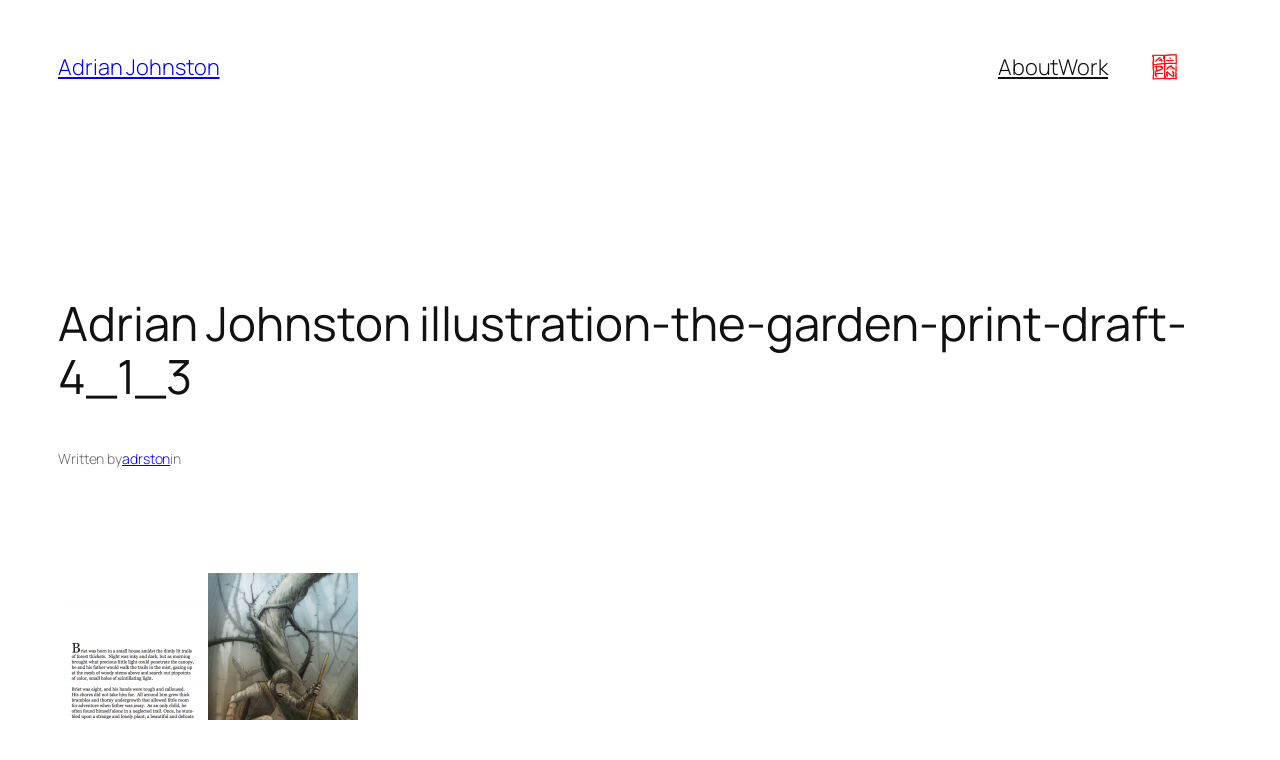

--- FILE ---
content_type: text/css
request_url: http://adrianjohnston.kmov.org/wp-content/plugins/att-shortcodes/includes/css/att_shortcodes_styles.css?ver=6.8.3
body_size: 4661
content:
/*
 * Plugin: Authentic Shortcodes Plugin
 * Author: Authentic Themes : http://authenticthemes.com
 * Copyright: Copyright (c) 2012
 * License: GNU General Public License version 3.0
 * License URI: http://www.gnu.org/licenses/gpl-3.0.html
*/

/* Clear Floats
================================================== */
.att-clear-floats { clear: both }
.att-clearfix:after { content: "."; display: block; clear: both; visibility: hidden; line-height: 0; height: 0; }
/* Spacing
================================================== */
.att-spacing { display: block; height: auto; margin: 0 !important; padding: 0 !important; background: none !important; border: none !important; outline: none !important; }
/* Social
================================================== */
.att-social-icon { display: inline-block; margin-right: 5px; }
.att-social-icon img { display: inline; border: none; outline: none; padding: 0; margin: 0; box-shadow: none !important; }
.att-social-icon img:hover { opacity: 0.8 }
/* Heading - v1.1
================================================== */
.att-heading { padding-bottom: 20px; border-bottom: 1px solid #ddd; }
.att-heading.text-align-center { text-align: center }
.att-heading.text-align-left { text-align: left }
.att-heading.text-align-right { text-align: right }
/* Columns
================================================== */
.att-one-half { width: 48% }
.att-one-third { width: 30.66% }
.att-two-third { width: 65.33% }
.att-one-fourth { width: 22% }
.att-three-fourth { width: 74% }
.att-one-fifth { width: 16.8% }
.att-two-fifth { width: 37.6% }
.att-three-fifth { width: 58.4% }
.att-four-fifth { width: 67.2% }
.att-one-sixth { width: 13.33% }
.att-five-sixth { width: 82.67% }
.att-one-half, .att-one-third, .att-two-third, .att-three-fourth, .att-one-fourth, .att-one-fifth, .att-two-fifth, .att-three-fifth, .att-four-fifth, .att-one-sixth, .att-five-sixth { position: relative; margin-right: 4%; margin-bottom: 2em; float: left; -webkit-box-sizing: border-box; -moz-box-sizing: border-box; box-sizing: border-box; }
.att-column-last { margin-right: 0!important; clear: right; }
.att-column-last:after { content: "."; display: block; clear: both; visibility: hidden; line-height: 0; height: 0; }
.att-one-half, .att-one-third, .att-two-third, .att-three-fourth, .att-one-fourth, .att-one-fifth, .att-two-fifth, .att-three-fifth, .att-four-fifth, .att-one-sixth, .att-five-sixth { }
/* Buttons
================================================== */
.att-button { font-family: 'Helvetica Neue', Helvetica, Arial, Helvetica, sans-serif; margin: 5px 5px 5px 0; cursor: pointer; display: inline-block; white-space: nowrap; nowhitespace: afterproperty; text-align: center; text-shadow: 0 -1px 0 rgba(0, 0, 0, 0.5); outline: none; border: 1px solid #7e7e7e; border-radius: 4px; background: #aaaaaa; text-decoration: none !important; background: -moz-linear-gradient(top,  #aaaaaa 0%, #7e7e7e 100%); background: -webkit-gradient(linear, left top, left bottom, color-stop(0%,#aaaaaa), color-stop(100%,#7e7e7e)); background: -webkit-linear-gradient(top,  #aaaaaa 0%,#7e7e7e 100%); background: -o-linear-gradient(top,  #aaaaaa 0%,#7e7e7e 100%); background: -ms-linear-gradient(top,  #aaaaaa 0%,#7e7e7e 100%); background: linear-gradient(to bottom,  #aaaaaa 0%,#7e7e7e 100%); filter: progid:DXImageTransform.Microsoft.gradient( startColorstr='#aaaaaa', endColorstr='#7e7e7e',GradientType=0 ); border: 1px solid #7e7e7e; -moz-box-shadow: 0 1px 2px rgba(0, 0, 0, 0.2); -webkit-box-shadow: 0 1px 2px rgba(0, 0, 0, 0.2); box-shadow: 0 1px 2px rgba(0, 0, 0, 0.2); }
.att-button span.att-button-inner { display: block; color: #fff; font-weight: bold; padding: 1.02em 1.4em; line-height: 0.7em; text-decoration: none; text-align: center; white-space: nowrap; text-shadow: 0 -1px 0 rgba(0,0,0,0.35); border-top: 1px solid #c3c3c3; border-radius: 4px; }
.att-button:active { text-decoration: none; background: #7e7e7e; background: -moz-linear-gradient(top,  #7e7e7e 0%, #aaaaaa 100%); background: -webkit-gradient(linear, left top, left bottom, color-stop(0%,#7e7e7e), color-stop(100%,#aaaaaa)); background: -webkit-linear-gradient(top,  #7e7e7e 0%,#aaaaaa 100%); background: -o-linear-gradient(top,  #7e7e7e 0%,#aaaaaa 100%); background: -ms-linear-gradient(top,  #7e7e7e 0%,#aaaaaa 100%); background: linear-gradient(to bottom,  #7e7e7e 0%,#aaaaaa 100%); filter: progid:DXImageTransform.Microsoft.gradient( startColorstr='#7e7e7e', endColorstr='#aaaaaa',GradientType=0 ); }
.att-button:hover { text-decoration: none; opacity: 0.9; -moz-opacity: 0.9; -webkit-opacity: 0.9; }
.att-button.black { background: #505050; background: -moz-linear-gradient(top,  #505050 0%, #101010 100%); background: -webkit-gradient(linear, left top, left bottom, color-stop(0%,#505050), color-stop(100%,#101010)); background: -webkit-linear-gradient(top,  #505050 0%,#101010 100%); background: -o-linear-gradient(top,  #505050 0%,#101010 100%); background: -ms-linear-gradient(top,  #505050 0%,#101010 100%); background: linear-gradient(to bottom,  #505050 0%,#101010 100%); filter: progid:DXImageTransform.Microsoft.gradient( startColorstr='#505050', endColorstr='#101010',GradientType=0 ); border: 1px solid #101010; }
.att-button.black span.att-button-inner { border-top: 1px solid #6e6e6e }
.att-button.black:active { background: #101010; background: -moz-linear-gradient(top,  #101010 0%, #505050 100%); background: -webkit-gradient(linear, left top, left bottom, color-stop(0%,#101010), color-stop(100%,#505050)); background: -webkit-linear-gradient(top,  #101010 0%,#505050 100%); background: -o-linear-gradient(top,  #101010 0%,#505050 100%); background: -ms-linear-gradient(top,  #101010 0%,#505050 100%); background: linear-gradient(to bottom,  #101010 0%,#505050 100%); filter: progid:DXImageTransform.Microsoft.gradient( startColorstr='#101010', endColorstr='#505050',GradientType=0 ); }
.att-button.red { background: #d01d10; background: -moz-linear-gradient(top,  #f36d64 0%, #d01d10 100%); background: -webkit-gradient(linear, left top, left bottom, color-stop(0%,#f36d64), color-stop(100%,#d01d10)); background: -webkit-linear-gradient(top,  #f36d64 0%,#d01d10 100%); background: -o-linear-gradient(top,  #f36d64 0%,#d01d10 100%); background: -ms-linear-gradient(top,  #f36d64 0%,#d01d10 100%); background: linear-gradient(to bottom,  #f36d64 0%,#d01d10 100%); filter: progid:DXImageTransform.Microsoft.gradient( startColorstr='#f36d64', endColorstr='#d01d10',GradientType=0 ); border: 1px solid #d01d10; }
.att-button.red span.att-button-inner { border-top: 1px solid #f69a93 }
.att-button.red:active { background: #d01d10; background: -moz-linear-gradient(top,  #d01d10 0%, #f36d64 100%); background: -webkit-gradient(linear, left top, left bottom, color-stop(0%,#d01d10), color-stop(100%,#f36d64)); background: -webkit-linear-gradient(top,  #d01d10 0%,#f36d64 100%); background: -o-linear-gradient(top,  #d01d10 0%,#f36d64 100%); background: -ms-linear-gradient(top,  #d01d10 0%,#f36d64 100%); background: linear-gradient(to bottom,  #d01d10 0%,#f36d64 100%); filter: progid:DXImageTransform.Microsoft.gradient( startColorstr='#d01d10', endColorstr='#f36d64',GradientType=0 ); }
.att-button.orange { background: #fa9e19; background: -moz-linear-gradient(top,  #fa9e19 0%, #fb6909 100%); background: -webkit-gradient(linear, left top, left bottom, color-stop(0%,#fa9e19), color-stop(100%,#fb6909)); background: -webkit-linear-gradient(top,  #fa9e19 0%,#fb6909 100%); background: -o-linear-gradient(top,  #fa9e19 0%,#fb6909 100%); background: -ms-linear-gradient(top,  #fa9e19 0%,#fb6909 100%); background: linear-gradient(to bottom,  #fa9e19 0%,#fb6909 100%); filter: progid:DXImageTransform.Microsoft.gradient( startColorstr='#fa9e19', endColorstr='#fb6909',GradientType=0 ); border: 1px solid #FB6909; }
.att-button.orange span.att-button-inner { border-top: 1px solid #fcc87d }
.att-button.orange:active { background: #fb6909; background: -moz-linear-gradient(top,  #fb6909 0%, #fa9e19 100%); background: -webkit-gradient(linear, left top, left bottom, color-stop(0%,#fb6909), color-stop(100%,#fa9e19)); background: -webkit-linear-gradient(top,  #fb6909 0%,#fa9e19 100%); background: -o-linear-gradient(top,  #fb6909 0%,#fa9e19 100%); background: -ms-linear-gradient(top,  #fb6909 0%,#fa9e19 100%); background: linear-gradient(to bottom,  #fb6909 0%,#fa9e19 100%); filter: progid:DXImageTransform.Microsoft.gradient( startColorstr='#fb6909', endColorstr='#fa9e19',GradientType=0 ); }
.att-button.blue { background: #1571f0; background: -moz-linear-gradient(top,  #41a7fc 0%, #1571f0 100%); background: -webkit-gradient(linear, left top, left bottom, color-stop(0%,#41a7fc), color-stop(100%,#1571f0)); background: -webkit-linear-gradient(top,  #41a7fc 0%,#1571f0 100%); background: -o-linear-gradient(top,  #41a7fc 0%,#1571f0 100%); background: -ms-linear-gradient(top,  #41a7fc 0%,#1571f0 100%); background: linear-gradient(to bottom,  #41a7fc 0%,#1571f0 100%); filter: progid:DXImageTransform.Microsoft.gradient( startColorstr='#41a7fc', endColorstr='#1571f0',GradientType=0 ); border: 1px solid #1a6dd7; }
.att-button.blue span.att-button-inner { border-top: 1px solid #84c6fd }
.att-button.blue:active { background: #1571f0; background: -moz-linear-gradient(top,  #1571f0 0%, #41a7fc 100%); background: -webkit-gradient(linear, left top, left bottom, color-stop(0%,#1571f0), color-stop(100%,#41a7fc)); background: -webkit-linear-gradient(top,  #1571f0 0%,#41a7fc 100%); background: -o-linear-gradient(top,  #1571f0 0%,#41a7fc 100%); background: -ms-linear-gradient(top,  #1571f0 0%,#41a7fc 100%); background: linear-gradient(to bottom,  #1571f0 0%,#41a7fc 100%); filter: progid:DXImageTransform.Microsoft.gradient( startColorstr='#1571f0', endColorstr='#41a7fc',GradientType=0 ); }
.att-button.rosy { background: #f295a2; background: -moz-linear-gradient(top,  #ee7787 0%, #e84a5f 100%); background: -webkit-gradient(linear, left top, left bottom, color-stop(0%,#ee7787), color-stop(100%,#e84a5f)); background: -webkit-linear-gradient(top,  #ee7787 0%,#e84a5f 100%); background: -o-linear-gradient(top,  #ee7787 0%,#e84a5f 100%); background: -ms-linear-gradient(top,  #ee7787 0%,#e84a5f 100%); background: linear-gradient(to bottom,  #ee7787 0%,#e84a5f 100%); filter: progid:DXImageTransform.Microsoft.gradient( startColorstr='#ee7787', endColorstr='#e84a5f',GradientType=0 ); border: 1px solid #e84a5f; }
.att-button.rosy span.att-button-inner { border-top: 1px solid #f3a4af }
.att-button.rosy:active { background: #e84a5f; background: -moz-linear-gradient(top,  #e84a5f 0%, #ee7787 100%); background: -webkit-gradient(linear, left top, left bottom, color-stop(0%,#e84a5f), color-stop(100%,#ee7787)); background: -webkit-linear-gradient(top,  #e84a5f 0%,#ee7787 100%); background: -o-linear-gradient(top,  #e84a5f 0%,#ee7787 100%); background: -ms-linear-gradient(top,  #e84a5f 0%,#ee7787 100%); background: linear-gradient(to bottom,  #e84a5f 0%,#ee7787 100%); filter: progid:DXImageTransform.Microsoft.gradient( startColorstr='#e84a5f', endColorstr='#ee7787',GradientType=0 ); }
.att-button.pink { background: #e3618d; background: -moz-linear-gradient(top,  #e3618d 0%, #cb245c 100%); background: -webkit-gradient(linear, left top, left bottom, color-stop(0%,#e3618d), color-stop(100%,#cb245c)); background: -webkit-linear-gradient(top,  #e3618d 0%,#cb245c 100%); background: -o-linear-gradient(top,  #e3618d 0%,#cb245c 100%); background: -ms-linear-gradient(top,  #e3618d 0%,#cb245c 100%); background: linear-gradient(to bottom,  #e3618d 0%,#cb245c 100%); filter: progid:DXImageTransform.Microsoft.gradient( startColorstr='#e3618d', endColorstr='#cb245c',GradientType=0 ); border: 1px solid #cb245c; }
.att-button.pink span.att-button-inner { border-top: 1px solid #eb8cac }
.att-button.pink:active { background: #cb245c; background: -moz-linear-gradient(top,  #cb245c 0%, #e3618d 100%); background: -webkit-gradient(linear, left top, left bottom, color-stop(0%,#cb245c), color-stop(100%,#e3618d)); background: -webkit-linear-gradient(top,  #cb245c 0%,#e3618d 100%); background: -o-linear-gradient(top,  #cb245c 0%,#e3618d 100%); background: -ms-linear-gradient(top,  #cb245c 0%,#e3618d 100%); background: linear-gradient(to bottom,  #cb245c 0%,#e3618d 100%); filter: progid:DXImageTransform.Microsoft.gradient( startColorstr='#cb245c', endColorstr='#e3618d',GradientType=0 ); }
.att-button.green { color: #fff; background: #88dd48; background: -moz-linear-gradient(top,  #88dd48 0%, #5fb139 100%); background: -webkit-gradient(linear, left top, left bottom, color-stop(0%,#88dd48), color-stop(100%,#5fb139)); background: -webkit-linear-gradient(top,  #88dd48 0%,#5fb139 100%); background: -o-linear-gradient(top,  #88dd48 0%,#5fb139 100%); background: -ms-linear-gradient(top,  #88dd48 0%,#5fb139 100%); background: linear-gradient(to bottom,  #88dd48 0%,#5fb139 100%); filter: progid:DXImageTransform.Microsoft.gradient( startColorstr='#88dd48', endColorstr='#5fb139',GradientType=0 ); border-color: #60AE40; }
.att-button.green span.att-button-inner { border-top: 1px solid #b7ea90 }
.att-button.green:active { background: #5fb139; background: -moz-linear-gradient(top,  #5fb139 0%, #88dd48 100%); background: -webkit-gradient(linear, left top, left bottom, color-stop(0%,#5fb139), color-stop(100%,#88dd48)); background: -webkit-linear-gradient(top,  #5fb139 0%,#88dd48 100%); background: -o-linear-gradient(top,  #5fb139 0%,#88dd48 100%); background: -ms-linear-gradient(top,  #5fb139 0%,#88dd48 100%); background: linear-gradient(to bottom,  #5fb139 0%,#88dd48 100%); filter: progid:DXImageTransform.Microsoft.gradient( startColorstr='#5fb139', endColorstr='#88dd48',GradientType=0 ); }
.att-button.brown { background: #876565; background: -moz-linear-gradient(top,  #876565 0%, #604848 100%); background: -webkit-gradient(linear, left top, left bottom, color-stop(0%,#876565), color-stop(100%,#604848)); background: -webkit-linear-gradient(top,  #876565 0%,#604848 100%); background: -o-linear-gradient(top,  #876565 0%,#604848 100%); background: -ms-linear-gradient(top,  #876565 0%,#604848 100%); background: linear-gradient(to bottom,  #876565 0%,#604848 100%); filter: progid:DXImageTransform.Microsoft.gradient( startColorstr='#876565', endColorstr='#604848',GradientType=0 ); border: 1px solid #604848; }
.att-button.brown span.att-button-inner { border-top: 1px solid #ae9393 }
.att-button.brown:active { background: #604848; background: -moz-linear-gradient(top,  #604848 0%, #876565 100%); background: -webkit-gradient(linear, left top, left bottom, color-stop(0%,#604848), color-stop(100%,#876565)); background: -webkit-linear-gradient(top,  #604848 0%,#876565 100%); background: -o-linear-gradient(top,  #604848 0%,#876565 100%); background: -ms-linear-gradient(top,  #604848 0%,#876565 100%); background: linear-gradient(to bottom,  #604848 0%,#876565 100%); filter: progid:DXImageTransform.Microsoft.gradient( startColorstr='#604848', endColorstr='#876565',GradientType=0 ); }
.att-button.purple { background: #524656; background: -moz-linear-gradient(top,  #635569 0%, #372f3a 100%); background: -webkit-gradient(linear, left top, left bottom, color-stop(0%,#635569), color-stop(100%,#372f3a)); background: -webkit-linear-gradient(top,  #635569 0%,#372f3a 100%); background: -o-linear-gradient(top,  #635569 0%,#372f3a 100%); background: -ms-linear-gradient(top,  #635569 0%,#372f3a 100%); background: linear-gradient(to bottom,  #635569 0%,#372f3a 100%); filter: progid:DXImageTransform.Microsoft.gradient( startColorstr='#635569', endColorstr='#372f3a',GradientType=0 ); border: 1px solid #372f3a; }
.att-button.purple span.att-button-inner { border-top: 1px solid #7e6c85 }
.att-button.purple:active { background: #372f3a; background: -moz-linear-gradient(top,  #372f3a 0%, #635569 100%); background: -webkit-gradient(linear, left top, left bottom, color-stop(0%,#372f3a), color-stop(100%,#635569)); background: -webkit-linear-gradient(top,  #372f3a 0%,#635569 100%); background: -o-linear-gradient(top,  #372f3a 0%,#635569 100%); background: -ms-linear-gradient(top,  #372f3a 0%,#635569 100%); background: linear-gradient(to bottom,  #372f3a 0%,#635569 100%); filter: progid:DXImageTransform.Microsoft.gradient( startColorstr='#372f3a', endColorstr='#635569',GradientType=0 ); }
.att-button.gold { background: #ffc750; background: -moz-linear-gradient(top,  #ffc750 0%, #faaa00 100%); background: -webkit-gradient(linear, left top, left bottom, color-stop(0%,#ffc750), color-stop(100%,#faaa00)); background: -webkit-linear-gradient(top,  #ffc750 0%,#faaa00 100%); background: -o-linear-gradient(top,  #ffc750 0%,#faaa00 100%); background: -ms-linear-gradient(top,  #ffc750 0%,#faaa00 100%); background: linear-gradient(to bottom,  #ffc750 0%,#faaa00 100%); filter: progid:DXImageTransform.Microsoft.gradient( startColorstr='#ffc750', endColorstr='#faaa00',GradientType=0 ); border: 1px solid #faaa00; }
.att-button.gold span.att-button-inner { color: #9C6533; text-shadow: 1px 1px 1px #ffe2a5; border-top: 1px solid #ffd783; }
.att-button.gold:active { background: #faaa00; background: -moz-linear-gradient(top,  #faaa00 0%, #ffc750 100%); background: -webkit-gradient(linear, left top, left bottom, color-stop(0%,#faaa00), color-stop(100%,#ffc750)); background: -webkit-linear-gradient(top,  #faaa00 0%,#ffc750 100%); background: -o-linear-gradient(top,  #faaa00 0%,#ffc750 100%); background: -ms-linear-gradient(top,  #faaa00 0%,#ffc750 100%); background: linear-gradient(to bottom,  #faaa00 0%,#ffc750 100%); filter: progid:DXImageTransform.Microsoft.gradient( startColorstr='#faaa00', endColorstr='#ffc750',GradientType=0 ); }
.att-button.teal { background: #3c9091; background: -moz-linear-gradient(top,  #3c9091 0%, #286061 100%); background: -webkit-gradient(linear, left top, left bottom, color-stop(0%,#3c9091), color-stop(100%,#286061)); background: -webkit-linear-gradient(top,  #3c9091 0%,#286061 100%); background: -o-linear-gradient(top,  #3c9091 0%,#286061 100%); background: -ms-linear-gradient(top,  #3c9091 0%,#286061 100%); background: linear-gradient(to bottom,  #3c9091 0%,#286061 100%); filter: progid:DXImageTransform.Microsoft.gradient( startColorstr='#3c9091', endColorstr='#286061',GradientType=0 ); border: 1px solid #286061; }
.att-button.teal span.att-button-inner { border-top: 1px solid #63bdbf }
.att-button.teal:active { background: #286061; background: -moz-linear-gradient(top,  #286061 0%, #3c9091 100%); background: -webkit-gradient(linear, left top, left bottom, color-stop(0%,#286061), color-stop(100%,#3c9091)); background: -webkit-linear-gradient(top,  #286061 0%,#3c9091 100%); background: -o-linear-gradient(top,  #286061 0%,#3c9091 100%); background: -ms-linear-gradient(top,  #286061 0%,#3c9091 100%); background: linear-gradient(to bottom,  #286061 0%,#3c9091 100%); filter: progid:DXImageTransform.Microsoft.gradient( startColorstr='#286061', endColorstr='#3c9091',GradientType=0 ); }
.att-button.navy { background: #2c76cf; background: -moz-linear-gradient(top,  #2c76cf 0%, #1d4e89 100%); background: -webkit-gradient(linear, left top, left bottom, color-stop(0%,#2c76cf), color-stop(100%,#1d4e89)); background: -webkit-linear-gradient(top,  #2c76cf 0%,#1d4e89 100%); background: -o-linear-gradient(top,  #2c76cf 0%,#1d4e89 100%); background: -ms-linear-gradient(top,  #2c76cf 0%,#1d4e89 100%); background: linear-gradient(to bottom,  #2c76cf 0%,#1d4e89 100%); filter: progid:DXImageTransform.Microsoft.gradient( startColorstr='#2c76cf', endColorstr='#1d4e89',GradientType=0 ); border: 1px solid #1d4e89; }
.att-button.navy span.att-button-inner { border-top: 1px solid #619ade }
.att-button.navy:active { background: #1d4e89; background: -moz-linear-gradient(top,  #1d4e89 0%, #2c76cf 100%); background: -webkit-gradient(linear, left top, left bottom, color-stop(0%,#1d4e89), color-stop(100%,#2c76cf)); background: -webkit-linear-gradient(top,  #1d4e89 0%,#2c76cf 100%); background: -o-linear-gradient(top,  #1d4e89 0%,#2c76cf 100%); background: -ms-linear-gradient(top,  #1d4e89 0%,#2c76cf 100%); background: linear-gradient(to bottom,  #1d4e89 0%,#2c76cf 100%); filter: progid:DXImageTransform.Microsoft.gradient( startColorstr='#1d4e89', endColorstr='#2c76cf',GradientType=0 ); }
.att-button { font-size: 13px }
.att-button.large { font-size: 16px }
.att-button.giant { font-size: 18px }
.att-button.left { float: left }
.att-button.right { float: right; margin-right: 0; margin-left: 5px; }
/* Highlights
================================================== */
.att-highlight-blue, .att-highlight-blue a { color: #5091b2; background: #e9f7fe; }
.att-highlight-yellow, .att-highlight-yellow a { background-color: #FFF7A8; color: #695D43; }
.att-highlight-green, .att-highlight-green a { color: #5f9025; background: #ebf6e0; }
.att-highlight-red, .att-highlight-red a { color: #de5959; background: #ffe9e9; }
.att-highlight-gray, .att-highlight-gray a { color: #666; background: #f9f9f9; }
/* Boxes
================================================== */
/*main*/
.att-box { display: block; float: left; padding: 15px; margin: 10px 0; font-size: 1em; border-radius: 2px; -webkit-box-sizing: border-box; -moz-box-sizing: border-box; box-sizing: border-box; }
.att-box p:last-child { margin: 0 }
/*aligns*/
.att-box.left { float: left }
.att-box.right { float: right }
/*colors*/
.att-box.gray { color: #666; background: #f9f9f9; border: 1px solid #ddd; }
.att-box.red { color: #de5959; background: #ffe9e9; border: 1px solid #fab4b4; }
.att-box.green { color: #5f9025; background: #ebf6e0; border: 1px solid #c3e39d; }
.att-box.blue { color: #5091b2; background: #e9f7fe; border: 1px solid #c3deec; }
.att-box.yellow { color: #c4690e; background: #FFFACA; border: 1px solid #f0da95; }
/* Toggle
================================================== */
.att-toggle .att-toggle-trigger { display: block; color: #505050; padding: 15px 25px; border: 1px solid #ddd; outline: 0; text-transform: none; letter-spacing: normal; font-weight: normal; font-size: 1em; line-height: 1.5em; margin: 0; margin-top: 10px; cursor: pointer; background-color: #fff; }
.att-toggle .att-toggle-trigger:hover { background-color: #ddd; text-decoration: none; }
.att-toggle .att-toggle-container { display: none; overflow: hidden; padding: 25px; border: 1px solid #ddd; border-top: 0px; background-color: #fff; }
.att-toggle .att-toggle-trigger.active, .att-toggle .att-toggle-trigger.active:hover { color: #000; background-color: #ddd; text-decoration: none; }
/* Accordion
================================================== */
.att-accordion h3.att-accordion-trigger { display: block; color: #505050; padding: 15px 25px; border: 1px solid #ddd; outline: 0; text-transform: none; letter-spacing: normal; font-weight: normal; font-size: 1em; line-height: 1.5em; margin: 10px 0 0 !important; cursor: pointer; background-color: #fff; }
.att-accordion h3.att-accordion-trigger a { color: #555; text-decoration: none !important; }
.att-accordion .ui-state-focus { outline: none }
.att-accordion .att-accordion-trigger:hover { background-color: #ddd; text-decoration: none; }
.att-accordion .att-accordion-trigger.ui-state-active { background-color: #ddd; text-decoration: none; }
.att-accordion .att-accordion-trigger.ui-state-active a { color: #000 }
.att-accordion .ui-accordion-content { background-color: #fff; padding: 25px; border: 1px solid #ddd; border-top: 0px; }
.att-accordion .ui-accordion-content p:last-child { margin: 0px }
.att-accordion .ui-icon { margin-right: 7px }
/* Tabs
================================================== */
.att-tabs { zoom: 1 }
.att-tabs .ui-tabs-hide { display: none }
.att-tabs ul.ui-tabs-nav { display: block; margin: 0; padding: 0; border-bottom: solid 1px #ddd; margin-left: 1px; }
.att-tabs .ui-tabs-hide { display: none }
.att-tabs ul.ui-tabs-nav .ui-state-active a { background: #fff; height: 40px; position: relative; top: -4px; padding-top: 4px; border-left-width: 1px; margin: 0 0 0 -1px; color: #111 !important; -moz-border-radius-topleft: 2px; -webkit-border-top-left-radius: 2px; border-top-left-radius: 2px; -moz-border-radius-topright: 2px; -webkit-border-top-right-radius: 2px; border-top-right-radius: 2px; }
.att-tabs ul.ui-tabs-nav li { display: block; width: auto; height: 40px; padding: 0 !important; float: left !important; margin: 0 !important; outline: none; }
.att-tabs ul.ui-tabs-nav .ui-state-active a:hover { background: #fff }
.att-tabs ul.ui-tabs-nav li:first-child .ui-state-active a { margin-left: 0 }
.att-tabs .tab-content { background: #fff; padding: 20px; border-left: solid 1px #ddd; border-right: solid 1px #ddd; border-bottom: solid 1px #ddd; }
.att-tabs ul.ui-tabs-nav li:first-child a { border-width: 1px 1px 0 1px }
.att-tabs ul.ui-tabs-nav li a { display: block; text-decoration: none; width: auto; height: 39px; padding: 0px 20px; line-height: 40px; border: solid 1px #ddd; border-width: 1px 1px 0 0; margin: 0; background-color: #f5f5f5; font-size: 1em; color: #444; outline: none; }
.att-tabs ul.tabs { zoom: 1 }
.att-tabs ul.ui-tabs-nav li a:hover { color: #333; background: #eee; }
.att-tabs:before, ul.att-tabs:after { content: '\0020'; display: block; overflow: hidden; visibility: hidden; width: 0; height: 0; }
.att-tabs ul.tabs:before, ul.tabs:after { content: '\0020'; display: block; overflow: hidden; visibility: hidden; width: 0; height: 0; }
.att-tabs ul.tabs:after { clear: both }
.att-tabs:after { clear: both }
/* Pricing Table
================================================== */
.att-pricing-table { list-style: none; margin: 0; padding: 0; font-size: 16px; }
.att-pricing-table .featured .att-pricing-header { background: ; border-radius: 4px 4px 0 0; }
.att-pricing-table .featured .att-pricing-header h5 { }
.att-pricing-table .featured .att-pricing-cost { }
.att-pricing-table .att-pricing-content { background: #fff; font-size: 0.78em; text-align: center; }
.att-pricing-table .att-pricing-content ul { margin: 0 !important; list-style: none !important; }
.att-pricing-table .att-pricing-content ul li { margin: 0 !important; padding: 10px 20px !important; border-bottom: 1px solid #ddd; list-style: none !important; }
.att-pricing-table .att-pricing-content ul li:nth-child(2n+2) { background: #F9F9F9 }
.att-pricing-table .att-pricing-header { padding: 0 0 20px; border-bottom: 1px solid #DDDDDD; text-align: center; text-shadow: 0 1px 0 #FFFFFF; }
.att-pricing-table .att-pricing-header h5 { background: #eeeeee; /* Old browsers */ background: -moz-linear-gradient(top,  #eeeeee 0%, #dddddd 100%); /* FF3.6+ */ background: -webkit-gradient(linear, left top, left bottom, color-stop(0%,#eeeeee), color-stop(100%,#dddddd)); /* Chrome,Safari4+ */ background: -webkit-linear-gradient(top,  #eeeeee 0%,#dddddd 100%); /* Chrome10+,Safari5.1+ */ background: -o-linear-gradient(top,  #eeeeee 0%,#dddddd 100%); /* Opera 11.10+ */ background: -ms-linear-gradient(top,  #eeeeee 0%,#dddddd 100%); /* IE10+ */ background: linear-gradient(to bottom,  #eeeeee 0%,#dddddd 100%); /* W3C */ filter: progid:DXImageTransform.Microsoft.gradient( startColorstr='#eeeeee', endColorstr='#dddddd',GradientType=0 ); /* IE6-9 */ border-bottom: 1px solid #CCCCCC; border-radius: 4px 4px 0 0; box-shadow: 0 1px 0 0 #FFFFFF inset; color: #505050; cursor: pointer; font-size: 14px; font-weight: bold; margin-bottom: 0; margin-top: 0; outline: 0 none !important; padding: 12px; text-align: center; text-shadow: 0 1px 0 #FFFFFF; letter-spacing: 0.3px; ; }
.att-pricing-table .att-pricing-button { background-color: #F0F0F0; border-top: 1px solid rgba(255, 255, 255, 0.7); margin: 0; padding: 20px; text-align: center; border-radius: 0 0 4px 4px; }
.att-pricing-table .att-pricing-button .att-button { float: none; margin: 0 auto; }
.att-pricing-table .att-pricing-cost { color: #202020; font-size: 1.7em; line-height: 1em; padding-top: 25px; font-weight: bold; padding-bottom: 5px; }
.att-pricing-table .att-pricing-per { font-size: 0.72em; font-weight: bold; text-transform: uppercase; }
.att-pricing-table > div { margin-right: 4%; list-style: none; text-shadow: none; margin-bottom: 0; background-color: #F9F9F9; border: 1px solid #CCCCCC; border-radius: 4px 4px 4px 4px; box-shadow: 0 1px 0 0 rgba(0, 0, 0, 0.05); }
.att-pricing-table div { list-style: none }
/* Googlemap - v1.1
================================================== */
.googlemap { position: relative; max-width: inherit; }
.googlemap .map_canvas { width: 100%; height: 100%; }
.googlemap .map_canvas h3 { margin: 0 0 10px; font-size: 14px; }
.map_canvas img { max-width: none !important }
/* Responsive
================================================== */
@media only screen and (max-width: 520px) { 
	.att-one-half, .att-one-third, .att-two-third, .att-three-fourth, .att-one-fourth, .att-one-fifth, .att-two-fifth, .att-three-fifth, .att-four-fifth, .att-one-sixth, .att-five-sixth { width: 100%; float: none; margin-right: 0; margin-bottom: 20px; }
	.att-pricing-table > div { margin-bottom: 25px }
	.att-box, .att-box.left, .att-box.right { float: none; width: 100% !important; }
	.att-tabs ul.ui-tabs-nav { margin-left: 0 }
	.att-tabs ul.ui-tabs-nav li { width: 100% }
	.att-tabs ul.ui-tabs-nav li a { border-left-width: 1px }
	.att-tabs ul.ui-tabs-nav .ui-state-active a, .att-tabs ul.ui-tabs-nav .ui-state-active a:hover { height: 39px; padding-top: 0; margin-left: 0; top: auto; background-color: #eee; color: #000; font-weight: bold; }
	.att-callout-caption { text-align: center }
	.att-callout-caption { float: none; font-size: 1.6em; font-weight: 400; width: 100%; color: #555; }
	.att-callout-button { position: inherit; right: auto; top: auto; margin: 20px auto 0; text-align: center; }
}

--- FILE ---
content_type: text/css
request_url: http://adrianjohnston.kmov.org/wp-content/plugins/att-sliders/assets/css/attsliders.css?ver=6.8.3
body_size: 1108
content:
/* Browser Resets
*********************************/
.att-slider-wrap .flex-container a:active,
.att-slider-wrap .flexslider a:active,
.att-slider-wrap .flex-container a:focus,
.att-slider-wrap .flexslider a:focus { outline: none }
.slides, .flex-control-nav, .flex-direction-nav { margin: 0; padding: 0; list-style: none; }
.att-slider-wrap { position: relative }
.att-slider-wrap .flexslider { margin: 0; padding: 0; }
.att-slider-wrap ul, .att-slider-wrap ul li { list-style: none !important }
.att-slider-wrap .flexslider .slides > li { display: none; -webkit-backface-visibility: hidden; }
.att-slider-wrap .flexslider .slides img { width: 100%; display: block; }
.att-slider-wrap .flex-pauseplay span { text-transform: capitalize }
.att-slider-wrap .slides:after { content: "\0020"; display: block; clear: both; visibility: hidden; line-height: 0; height: 0; }
.att-slider-wrap html[xmlns] .slides { display: block }
.att-slider-wrap * html .slides { height: 1% }
.att-slider-wrap .no-js .slides > li:first-child { display: block }
.att-slider-wrap { position: relative }
.att-slider-wrap .flexslider { position: relative; zoom: 1; }
.att-slider-wrap .flexslider-loader { background: transparent url("images/loader.gif") center center no-repeat }
.att-slider-wrap .flexslider-loader .flexslider { opacity: 0 }
.att-slider-wrap .flex-viewport { max-height: 2000px }
.att-slider-wrap .flexslider .slides { zoom: 1 }
.att-slider-wrap .att-slider-img { display: block }

/* Slider Theme
*********************************/

/* Direction Nav */
.att-slider-wrap .att-slider-directional { position: absolute; top: 0; height: 100%; width: 38px; display: block; z-index: 10; cursor: pointer; text-indent: -9999px; }
.att-slider-wrap .att-slider-directional span { display:block; width: 8px; height: 16px; position: absolute; top: 50%; margin-top: -8px; -webkit-transition: all .3s ease; -moz-transition: all .3s ease; transition: all .3s ease; opacity: 0.7; }
.att-slider-wrap .att-slider-prev { left: 0; }
.att-slider-wrap .att-slider-prev span { left: 30px }
.att-slider-wrap .att-slider-next { right: 0; }
.att-slider-wrap .att-slider-next span { right: 30px; }
.att-slider-wrap.light-skin .att-slider-prev span { background: url("images/arrows-light.png") no-repeat; }
.att-slider-wrap.light-skin .att-slider-next span { background: url("images/arrows-light.png") 0 -16px no-repeat; }
.att-slider-wrap.dark-skin .att-slider-prev span {  background: url("images/arrows-dark.png") no-repeat; }
.att-slider-wrap.dark-skin .att-slider-next span { background: url("images/arrows-dark.png") 0 -16px no-repeat; }
.att-slider-wrap .flexslider:hover .att-slider-directional:hover { opacity: 1; }

/* Control Nav */
.att-slider-wrap .flex-control-nav {z-index: 2;width: 100%; position: absolute; bottom: 20px; text-align: center; margin: 0 !important; }
.att-slider-wrap .flex-control-nav li {margin: 0 3px; display: inline-block; zoom: 1; *display: inline;}
.att-slider-wrap .flex-control-paging li a {width: 9px; height: 9px; display: block; background: #fff; cursor: pointer; text-indent: -9999px; -webkit-border-radius: 20px; -moz-border-radius: 20px; -o-border-radius: 20px; border-radius: 20px; border: 3px solid transparent; opacity: 0.6; }
.att-slider-wrap .flex-control-paging li a:hover { opacity: 0.8; }
.att-slider-wrap .flex-control-paging li a.flex-active { background: none; border-color: #fff; cursor: default; opacity: 1; }

.att-slider-wrap.dark-skin .flex-control-paging li a { background-color: #000; }
.att-slider-wrap.dark-skin .flex-control-paging li a.flex-active { background: none; border-color: #000; }

/*caption*/
.att-slide-caption { position: absolute; top: 0; left: 0; width: 100%; padding: 20px; font-weight: bold; font-size: 13px; box-sizing: border-box; -moz-box-sizing: border-box; -webkit-box-sizing: border-box; background: #000; background: rgba(0,0,0,0.6); color: #fff; text-align: center; }
.att-slide-caption h1, .att-slide-caption h2, .att-slide-caption h3, .att-slide-caption a { color: #fff; }

@media only screen and (max-width: 767px) {
	.att-slider .att-slide-caption,
	.att-slider-wrap .flex-control-nav { display: none; }
}